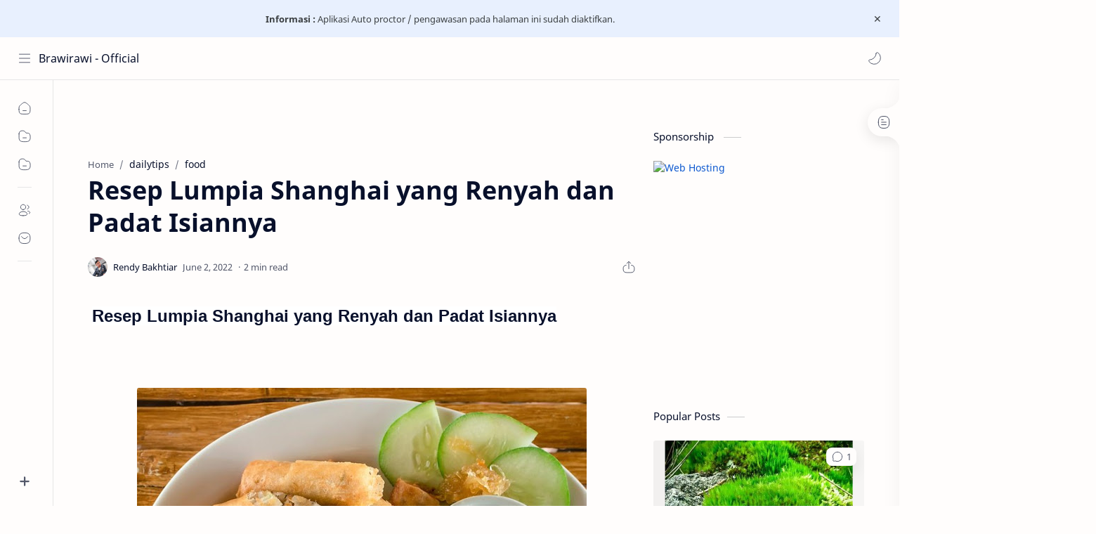

--- FILE ---
content_type: text/html; charset=utf-8
request_url: https://www.google.com/recaptcha/api2/aframe
body_size: 184
content:
<!DOCTYPE HTML><html><head><meta http-equiv="content-type" content="text/html; charset=UTF-8"></head><body><script nonce="K2e1UqPaemuoKXCNxM6C-w">/** Anti-fraud and anti-abuse applications only. See google.com/recaptcha */ try{var clients={'sodar':'https://pagead2.googlesyndication.com/pagead/sodar?'};window.addEventListener("message",function(a){try{if(a.source===window.parent){var b=JSON.parse(a.data);var c=clients[b['id']];if(c){var d=document.createElement('img');d.src=c+b['params']+'&rc='+(localStorage.getItem("rc::a")?sessionStorage.getItem("rc::b"):"");window.document.body.appendChild(d);sessionStorage.setItem("rc::e",parseInt(sessionStorage.getItem("rc::e")||0)+1);localStorage.setItem("rc::h",'1769304477963');}}}catch(b){}});window.parent.postMessage("_grecaptcha_ready", "*");}catch(b){}</script></body></html>

--- FILE ---
content_type: application/x-javascript; charset=utf-8
request_url: https://servicer.mgid.com/1256179/1?sessionId=6975719e-01844&sessionPage=1&sessionNumberWeek=1&sessionNumber=1&scale_metric_1=64.00&scale_metric_2=256.00&scale_metric_3=100.00&cbuster=17693044794282003814&pvid=aaac9f51-bb0c-46ba-ab7d-4d036a8aec5f&implVersion=11&lct=1763554920&mp4=1&ap=1&consentStrLen=0&wlid=931d3f3a-ab3a-46c3-9aaa-945fbb56c827&uniqId=0264e&niet=4g&nisd=false&evt=%5B%7B%22event%22%3A1%2C%22methods%22%3A%5B1%2C2%5D%7D%2C%7B%22event%22%3A2%2C%22methods%22%3A%5B1%2C2%5D%7D%5D&pv=5&jsv=es6&dpr=1&hashCommit=cbd500eb&tfre=4602&w=300&h=1056&tl=150&tlp=1,2,3&sz=297x324&szp=1,2,3&szl=1;2;3&cxurl=https%3A%2F%2Fwww.brawirawi.web.id%2F2022%2F06%2Fresep-lumpia-shanghai-yang-renyah-dan.html&ref=&lu=https%3A%2F%2Fwww.brawirawi.web.id%2F2022%2F06%2Fresep-lumpia-shanghai-yang-renyah-dan.html
body_size: 1177
content:
var _mgq=_mgq||[];
_mgq.push(["MarketGidLoadGoods1256179_0264e",[
["Herbeauty","11533468","1","Johnson Is The Perfect Example Of A Super Dad Who Loves His Kids","","0","","","","JZHyaYZafNisbNZYE4LSmwzjG6XORkXJdt4aG2Ju3xlU1HE-LtSAk0Znw8CMNRMoJ5-V9RiSmN6raXcKPkq-dkCN0B6tIDKB9TegjPpCRBh70_8oRWjXjYZSh3uA1j4D",{"i":"https://s-img.mgid.com/g/11533468/492x277/-/[base64].webp?v=1769304479-hUOX4G8iJLYqPx-UVs0QaN_4ye73Q4qTx3ZwFifYW-c","l":"https://clck.mgid.com/ghits/11533468/i/57588951/0/pp/1/1?h=JZHyaYZafNisbNZYE4LSmwzjG6XORkXJdt4aG2Ju3xlU1HE-LtSAk0Znw8CMNRMoJ5-V9RiSmN6raXcKPkq-dkCN0B6tIDKB9TegjPpCRBh70_8oRWjXjYZSh3uA1j4D&rid=1580c6f2-f98d-11f0-bb25-d404e6f98490&tt=Direct&att=3&afrd=40&iv=11&ct=1&gdprApplies=0&muid=q0oXqnVxoGrh&st=-300&mp4=1&h2=RGCnD2pppFaSHdacZpvmntuDffjc_onI8cbXBV19Ccu_K2N9iDn7c04Qo2mNyib6-jCK3WPY-FJEjOYY6g5FkQ**","adc":[],"sdl":0,"dl":"","type":"w","media-type":"static","clicktrackers":[],"cta":"Learn more","cdt":"","catId":239,"tri":"1580e4d9-f98d-11f0-bb25-d404e6f98490","crid":"11533468"}],
["Brainberries","13054715","1","9 Terrifying Recent-ish Horror Flicks That Are Truly Must-sees","","0","","","","JZHyaYZafNisbNZYE4LSm08Naf7bh0oiTQpoU69w1TCaUVTI26cnNAWTlG4FmfUUJ5-V9RiSmN6raXcKPkq-dkCN0B6tIDKB9TegjPpCRBiZDxA0JbQ1HovZetzMl_iV",{"i":"https://s-img.mgid.com/g/13054715/492x277/-/[base64].webp?v=1769304479-AxWZ52YlJGxwzcNxN-jaqw7i0V1Ss8CI5UlE5I_RQT0","l":"https://clck.mgid.com/ghits/13054715/i/57588951/0/pp/2/1?h=JZHyaYZafNisbNZYE4LSm08Naf7bh0oiTQpoU69w1TCaUVTI26cnNAWTlG4FmfUUJ5-V9RiSmN6raXcKPkq-dkCN0B6tIDKB9TegjPpCRBiZDxA0JbQ1HovZetzMl_iV&rid=1580c6f2-f98d-11f0-bb25-d404e6f98490&tt=Direct&att=3&afrd=40&iv=11&ct=1&gdprApplies=0&muid=q0oXqnVxoGrh&st=-300&mp4=1&h2=RGCnD2pppFaSHdacZpvmntuDffjc_onI8cbXBV19Ccu_K2N9iDn7c04Qo2mNyib6-jCK3WPY-FJEjOYY6g5FkQ**","adc":[],"sdl":0,"dl":"","type":"w","media-type":"static","clicktrackers":[],"cta":"Learn more","cdt":"","catId":230,"tri":"1580e4de-f98d-11f0-bb25-d404e6f98490","crid":"13054715"}],
["Brainberries","8603783","1","It Might Be Quentin Tarantino's Last Movie","","0","","","","JZHyaYZafNisbNZYE4LSm0ewc4BBsf5qR5raIQNOBbw-xZOrcdJKTpCbblxs9vFiJ5-V9RiSmN6raXcKPkq-dkCN0B6tIDKB9TegjPpCRBhNPu04ZZGB3efZDLuzoRZ2",{"i":"https://s-img.mgid.com/g/8603783/492x277/192x140x873x491/aHR0cDovL2ltZ2hvc3RzLmNvbS90LzIwMTktMDgvMTAxOTI0L2RjZGU0MTdjY2YwY2JjMTc4NjExYTM4ZGViNzI1ZTdhLmpwZWc.webp?v=1769304479-MUn1SUenajZbePkVs4P3I4I4d4jsz64tYye3I6lpST8","l":"https://clck.mgid.com/ghits/8603783/i/57588951/0/pp/3/1?h=JZHyaYZafNisbNZYE4LSm0ewc4BBsf5qR5raIQNOBbw-xZOrcdJKTpCbblxs9vFiJ5-V9RiSmN6raXcKPkq-dkCN0B6tIDKB9TegjPpCRBhNPu04ZZGB3efZDLuzoRZ2&rid=1580c6f2-f98d-11f0-bb25-d404e6f98490&tt=Direct&att=3&afrd=40&iv=11&ct=1&gdprApplies=0&muid=q0oXqnVxoGrh&st=-300&mp4=1&h2=RGCnD2pppFaSHdacZpvmntuDffjc_onI8cbXBV19Ccu_K2N9iDn7c04Qo2mNyib6-jCK3WPY-FJEjOYY6g5FkQ**","adc":[],"sdl":0,"dl":"","type":"w","media-type":"static","clicktrackers":[],"cta":"Learn more","cdt":"","catId":230,"tri":"1580e4e0-f98d-11f0-bb25-d404e6f98490","crid":"8603783"}],],
{"awc":{},"dt":"desktop","ts":"","tt":"Direct","isBot":1,"h2":"RGCnD2pppFaSHdacZpvmntuDffjc_onI8cbXBV19Ccu_K2N9iDn7c04Qo2mNyib6-jCK3WPY-FJEjOYY6g5FkQ**","ats":0,"rid":"1580c6f2-f98d-11f0-bb25-d404e6f98490","pvid":"aaac9f51-bb0c-46ba-ab7d-4d036a8aec5f","iv":11,"brid":32,"muidn":"q0oXqnVxoGrh","dnt":0,"cv":2,"afrd":296,"consent":true,"adv_src_id":7385}]);
_mgqp();


--- FILE ---
content_type: text/javascript; charset=UTF-8
request_url: https://www.brawirawi.web.id/feeds/posts/summary/-/resep?alt=json-in-script&orderby=updated&max-results=0&callback=randomRelatedIndex
body_size: 2048
content:
// API callback
randomRelatedIndex({"version":"1.0","encoding":"UTF-8","feed":{"xmlns":"http://www.w3.org/2005/Atom","xmlns$openSearch":"http://a9.com/-/spec/opensearchrss/1.0/","xmlns$blogger":"http://schemas.google.com/blogger/2008","xmlns$georss":"http://www.georss.org/georss","xmlns$gd":"http://schemas.google.com/g/2005","xmlns$thr":"http://purl.org/syndication/thread/1.0","id":{"$t":"tag:blogger.com,1999:blog-2317758075430699456"},"updated":{"$t":"2025-08-17T00:41:48.657-07:00"},"category":[{"term":"informasi"},{"term":"resep"},{"term":"dailytips"},{"term":"Beasiswa"},{"term":"food"},{"term":"info"},{"term":"Beasiswa S1"},{"term":"tips"},{"term":"ewpk"},{"term":"kuliner"},{"term":"Pramuka Produktif"},{"term":"Kegiatan"},{"term":"info kampus"},{"term":"mudik"},{"term":"OPDP 2021"},{"term":"lainnya"},{"term":"lebaran"},{"term":"lifestyle"},{"term":"Puasa"},{"term":"pramuka wajib"},{"term":"indonesia"},{"term":"Formasi PPPK 2022"},{"term":"berita"},{"term":"sekolah kedinasan"},{"term":"budaya"},{"term":"olahraga"},{"term":"otomotif"},{"term":"Dalam Negeri"},{"term":"S1"},{"term":"education"},{"term":"info pendaftaran"},{"term":"kegiatan pramuka"},{"term":"lembar kerja"},{"term":"loker"},{"term":"lowongan"},{"term":"manfaat"},{"term":"sea games"},{"term":"sea games 2021"},{"term":"sport"},{"term":"bigbike"},{"term":"info sekolah"},{"term":"kabar sea games"},{"term":"matic"},{"term":"ramadhan"},{"term":"smanela"},{"term":"."},{"term":"S2"},{"term":"aku anak pramuka"},{"term":"keutamaan"},{"term":"modern"},{"term":"pendidikan"},{"term":"politik"},{"term":"pramuka"},{"term":"sekolah"},{"term":"sportbike"},{"term":"yamaha"},{"term":"Bakti diri"},{"term":"Beasiswa Kursus"},{"term":"Ekskul"},{"term":"Luar Negeri"},{"term":"Pramuka ramah IT"},{"term":"SMA"},{"term":"beasiswa luar negri"},{"term":"beasiswa s2"},{"term":"beasiswa s3"},{"term":"blogger"},{"term":"brawijaya"},{"term":"edukasi"},{"term":"gamelan"},{"term":"informasi seklah"},{"term":"informasi sekolah"},{"term":"jawa timur"},{"term":"jota joti"},{"term":"jota joti 2023"},{"term":"karawitan"},{"term":"malang"},{"term":"moge"},{"term":"motorbike"},{"term":"news"},{"term":"pramuka Indonesia"},{"term":"project"},{"term":"seni"},{"term":"suzuki"},{"term":"twibbon"},{"term":"unik"},{"term":"150"},{"term":"155"},{"term":"3wheels"},{"term":"80's"},{"term":"C"},{"term":"Digital Marketing"},{"term":"GPAI"},{"term":"GRATIS"},{"term":"Garuda"},{"term":"HSAY"},{"term":"Jawa"},{"term":"KAI"},{"term":"Kebijakan Pramuka di SMANELA"},{"term":"Kehidupan dalam kelompok masyarakat"},{"term":"Kreativitas"},{"term":"Mengabdi diri"},{"term":"Nilai EWPK"},{"term":"OPDP CARAKA 2025"},{"term":"Oprec"},{"term":"PENTIGRAF"},{"term":"PPG"},{"term":"Pengamatan dalam mengembara"},{"term":"Pramuka K13"},{"term":"Pramuka SMAN"},{"term":"Remidial"},{"term":"Remidial EWPK"},{"term":"S3"},{"term":"SBH"},{"term":"SBMPTN"},{"term":"SD"},{"term":"SKP"},{"term":"SMK"},{"term":"SMP"},{"term":"Ujian EWPK"},{"term":"act"},{"term":"afiliasi"},{"term":"ambalan"},{"term":"asal muasal"},{"term":"asli"},{"term":"autoblogger"},{"term":"banmotor"},{"term":"bantengan"},{"term":"basa jawa"},{"term":"batu"},{"term":"beasiswa BCA"},{"term":"beasiswa guru"},{"term":"beladiri"},{"term":"berita baru"},{"term":"berita terkini"},{"term":"beritaotomotif"},{"term":"bikeaddict"},{"term":"bikelife"},{"term":"burgman200"},{"term":"bus"},{"term":"busmania"},{"term":"caraka virtual"},{"term":"carwash"},{"term":"classic"},{"term":"creative"},{"term":"custom"},{"term":"dailybike"},{"term":"difabel"},{"term":"educaion"},{"term":"galanghendra"},{"term":"generasi muda"},{"term":"glosarium"},{"term":"gsx150r"},{"term":"hari pramuka"},{"term":"iklan layanan masyarakat"},{"term":"infrommasi"},{"term":"investigasi"},{"term":"ipb"},{"term":"isiban"},{"term":"japan"},{"term":"jaranan"},{"term":"jogja"},{"term":"juara"},{"term":"kampus ipb"},{"term":"kamus"},{"term":"kata jancok"},{"term":"kawasaki"},{"term":"kebudayaan"},{"term":"kemenangan"},{"term":"kip"},{"term":"kompetisi"},{"term":"kuliah"},{"term":"kuliah gratis"},{"term":"kwarcab malang"},{"term":"kymco"},{"term":"little"},{"term":"lomba"},{"term":"makanan"},{"term":"malangan"},{"term":"memanggil"},{"term":"minyak goreng"},{"term":"mitos"},{"term":"mobil"},{"term":"modif"},{"term":"mt07"},{"term":"mt09"},{"term":"nasional"},{"term":"nenek moyang"},{"term":"ninja"},{"term":"nitrogen"},{"term":"nmax"},{"term":"otoblogger"},{"term":"otolover"},{"term":"pelestari"},{"term":"pemenang"},{"term":"pencak silat"},{"term":"pendidikan kepramukaan"},{"term":"penerus"},{"term":"pengumuman"},{"term":"puzzle"},{"term":"r3"},{"term":"review"},{"term":"ri"},{"term":"strategy"},{"term":"superbike"},{"term":"surat perjanjian kerjasama"},{"term":"tarian"},{"term":"testride"},{"term":"tipsmobil"},{"term":"unique"},{"term":"volvo"},{"term":"warisan"},{"term":"worldcup"},{"term":"wssp300"},{"term":"youtube"},{"term":"z800"},{"term":"zodiak"}],"title":{"type":"text","$t":"Brawirawi - Official"},"subtitle":{"type":"html","$t":"Blog berisi informasi seputar kegiatan anggota pramuka gugus depan Brawijaya Rajendradewi 27-157 dan 27-158."},"link":[{"rel":"http://schemas.google.com/g/2005#feed","type":"application/atom+xml","href":"https:\/\/www.brawirawi.web.id\/feeds\/posts\/summary"},{"rel":"self","type":"application/atom+xml","href":"https:\/\/www.blogger.com\/feeds\/2317758075430699456\/posts\/summary\/-\/resep?alt=json-in-script\u0026max-results=0\u0026orderby=updated"},{"rel":"alternate","type":"text/html","href":"https:\/\/www.brawirawi.web.id\/search\/label\/resep"},{"rel":"hub","href":"http://pubsubhubbub.appspot.com/"}],"author":[{"name":{"$t":"Kak Hery"},"uri":{"$t":"http:\/\/www.blogger.com\/profile\/18044945767671015713"},"email":{"$t":"noreply@blogger.com"},"gd$image":{"rel":"http://schemas.google.com/g/2005#thumbnail","width":"18","height":"32","src":"\/\/blogger.googleusercontent.com\/img\/b\/R29vZ2xl\/AVvXsEh2sMawYdjp-RgZbs9YG7RjK_zLoL7sF-bJYWCvffBN62yZ1rezHQ2mPZ0nALcjHtKdua6kDY0TXLfB2j1-wrxwKXl-VM1yVOOTKYJ_Qa8hYorV8H_4S4CYztzLG9FXo3cydEVCEFzCkedmOIbwXkbxgc3hUFmt69sJtNr3Qi6AL0gHjQ\/s220\/IMG_20200809_100135%20(1).jpg"}}],"generator":{"version":"7.00","uri":"http://www.blogger.com","$t":"Blogger"},"openSearch$totalResults":{"$t":"54"},"openSearch$startIndex":{"$t":"1"},"openSearch$itemsPerPage":{"$t":"0"}}});

--- FILE ---
content_type: text/javascript; charset=UTF-8
request_url: https://www.brawirawi.web.id/feeds/posts/summary/-/resep?alt=json-in-script&orderby=updated&start-index=22&max-results=6&callback=showRelatedPost
body_size: 5080
content:
// API callback
showRelatedPost({"version":"1.0","encoding":"UTF-8","feed":{"xmlns":"http://www.w3.org/2005/Atom","xmlns$openSearch":"http://a9.com/-/spec/opensearchrss/1.0/","xmlns$blogger":"http://schemas.google.com/blogger/2008","xmlns$georss":"http://www.georss.org/georss","xmlns$gd":"http://schemas.google.com/g/2005","xmlns$thr":"http://purl.org/syndication/thread/1.0","id":{"$t":"tag:blogger.com,1999:blog-2317758075430699456"},"updated":{"$t":"2025-08-17T00:41:48.657-07:00"},"category":[{"term":"informasi"},{"term":"resep"},{"term":"dailytips"},{"term":"Beasiswa"},{"term":"food"},{"term":"info"},{"term":"Beasiswa S1"},{"term":"tips"},{"term":"ewpk"},{"term":"kuliner"},{"term":"Pramuka Produktif"},{"term":"Kegiatan"},{"term":"info kampus"},{"term":"mudik"},{"term":"OPDP 2021"},{"term":"lainnya"},{"term":"lebaran"},{"term":"lifestyle"},{"term":"Puasa"},{"term":"pramuka wajib"},{"term":"indonesia"},{"term":"Formasi PPPK 2022"},{"term":"berita"},{"term":"sekolah kedinasan"},{"term":"budaya"},{"term":"olahraga"},{"term":"otomotif"},{"term":"Dalam Negeri"},{"term":"S1"},{"term":"education"},{"term":"info pendaftaran"},{"term":"kegiatan pramuka"},{"term":"lembar kerja"},{"term":"loker"},{"term":"lowongan"},{"term":"manfaat"},{"term":"sea games"},{"term":"sea games 2021"},{"term":"sport"},{"term":"bigbike"},{"term":"info sekolah"},{"term":"kabar sea games"},{"term":"matic"},{"term":"ramadhan"},{"term":"smanela"},{"term":"."},{"term":"S2"},{"term":"aku anak pramuka"},{"term":"keutamaan"},{"term":"modern"},{"term":"pendidikan"},{"term":"politik"},{"term":"pramuka"},{"term":"sekolah"},{"term":"sportbike"},{"term":"yamaha"},{"term":"Bakti diri"},{"term":"Beasiswa Kursus"},{"term":"Ekskul"},{"term":"Luar Negeri"},{"term":"Pramuka ramah IT"},{"term":"SMA"},{"term":"beasiswa luar negri"},{"term":"beasiswa s2"},{"term":"beasiswa s3"},{"term":"blogger"},{"term":"brawijaya"},{"term":"edukasi"},{"term":"gamelan"},{"term":"informasi seklah"},{"term":"informasi sekolah"},{"term":"jawa timur"},{"term":"jota joti"},{"term":"jota joti 2023"},{"term":"karawitan"},{"term":"malang"},{"term":"moge"},{"term":"motorbike"},{"term":"news"},{"term":"pramuka Indonesia"},{"term":"project"},{"term":"seni"},{"term":"suzuki"},{"term":"twibbon"},{"term":"unik"},{"term":"150"},{"term":"155"},{"term":"3wheels"},{"term":"80's"},{"term":"C"},{"term":"Digital Marketing"},{"term":"GPAI"},{"term":"GRATIS"},{"term":"Garuda"},{"term":"HSAY"},{"term":"Jawa"},{"term":"KAI"},{"term":"Kebijakan Pramuka di SMANELA"},{"term":"Kehidupan dalam kelompok masyarakat"},{"term":"Kreativitas"},{"term":"Mengabdi diri"},{"term":"Nilai EWPK"},{"term":"OPDP CARAKA 2025"},{"term":"Oprec"},{"term":"PENTIGRAF"},{"term":"PPG"},{"term":"Pengamatan dalam mengembara"},{"term":"Pramuka K13"},{"term":"Pramuka SMAN"},{"term":"Remidial"},{"term":"Remidial EWPK"},{"term":"S3"},{"term":"SBH"},{"term":"SBMPTN"},{"term":"SD"},{"term":"SKP"},{"term":"SMK"},{"term":"SMP"},{"term":"Ujian EWPK"},{"term":"act"},{"term":"afiliasi"},{"term":"ambalan"},{"term":"asal muasal"},{"term":"asli"},{"term":"autoblogger"},{"term":"banmotor"},{"term":"bantengan"},{"term":"basa jawa"},{"term":"batu"},{"term":"beasiswa BCA"},{"term":"beasiswa guru"},{"term":"beladiri"},{"term":"berita baru"},{"term":"berita terkini"},{"term":"beritaotomotif"},{"term":"bikeaddict"},{"term":"bikelife"},{"term":"burgman200"},{"term":"bus"},{"term":"busmania"},{"term":"caraka virtual"},{"term":"carwash"},{"term":"classic"},{"term":"creative"},{"term":"custom"},{"term":"dailybike"},{"term":"difabel"},{"term":"educaion"},{"term":"galanghendra"},{"term":"generasi muda"},{"term":"glosarium"},{"term":"gsx150r"},{"term":"hari pramuka"},{"term":"iklan layanan masyarakat"},{"term":"infrommasi"},{"term":"investigasi"},{"term":"ipb"},{"term":"isiban"},{"term":"japan"},{"term":"jaranan"},{"term":"jogja"},{"term":"juara"},{"term":"kampus ipb"},{"term":"kamus"},{"term":"kata jancok"},{"term":"kawasaki"},{"term":"kebudayaan"},{"term":"kemenangan"},{"term":"kip"},{"term":"kompetisi"},{"term":"kuliah"},{"term":"kuliah gratis"},{"term":"kwarcab malang"},{"term":"kymco"},{"term":"little"},{"term":"lomba"},{"term":"makanan"},{"term":"malangan"},{"term":"memanggil"},{"term":"minyak goreng"},{"term":"mitos"},{"term":"mobil"},{"term":"modif"},{"term":"mt07"},{"term":"mt09"},{"term":"nasional"},{"term":"nenek moyang"},{"term":"ninja"},{"term":"nitrogen"},{"term":"nmax"},{"term":"otoblogger"},{"term":"otolover"},{"term":"pelestari"},{"term":"pemenang"},{"term":"pencak silat"},{"term":"pendidikan kepramukaan"},{"term":"penerus"},{"term":"pengumuman"},{"term":"puzzle"},{"term":"r3"},{"term":"review"},{"term":"ri"},{"term":"strategy"},{"term":"superbike"},{"term":"surat perjanjian kerjasama"},{"term":"tarian"},{"term":"testride"},{"term":"tipsmobil"},{"term":"unique"},{"term":"volvo"},{"term":"warisan"},{"term":"worldcup"},{"term":"wssp300"},{"term":"youtube"},{"term":"z800"},{"term":"zodiak"}],"title":{"type":"text","$t":"Brawirawi - Official"},"subtitle":{"type":"html","$t":"Blog berisi informasi seputar kegiatan anggota pramuka gugus depan Brawijaya Rajendradewi 27-157 dan 27-158."},"link":[{"rel":"http://schemas.google.com/g/2005#feed","type":"application/atom+xml","href":"https:\/\/www.brawirawi.web.id\/feeds\/posts\/summary"},{"rel":"self","type":"application/atom+xml","href":"https:\/\/www.blogger.com\/feeds\/2317758075430699456\/posts\/summary\/-\/resep?alt=json-in-script\u0026start-index=22\u0026max-results=6\u0026orderby=updated"},{"rel":"alternate","type":"text/html","href":"https:\/\/www.brawirawi.web.id\/search\/label\/resep"},{"rel":"hub","href":"http://pubsubhubbub.appspot.com/"},{"rel":"previous","type":"application/atom+xml","href":"https:\/\/www.blogger.com\/feeds\/2317758075430699456\/posts\/summary\/-\/resep\/-\/resep?alt=json-in-script\u0026start-index=16\u0026max-results=6\u0026orderby=updated"},{"rel":"next","type":"application/atom+xml","href":"https:\/\/www.blogger.com\/feeds\/2317758075430699456\/posts\/summary\/-\/resep\/-\/resep?alt=json-in-script\u0026start-index=28\u0026max-results=6\u0026orderby=updated"}],"author":[{"name":{"$t":"Kak Hery"},"uri":{"$t":"http:\/\/www.blogger.com\/profile\/18044945767671015713"},"email":{"$t":"noreply@blogger.com"},"gd$image":{"rel":"http://schemas.google.com/g/2005#thumbnail","width":"18","height":"32","src":"\/\/blogger.googleusercontent.com\/img\/b\/R29vZ2xl\/AVvXsEh2sMawYdjp-RgZbs9YG7RjK_zLoL7sF-bJYWCvffBN62yZ1rezHQ2mPZ0nALcjHtKdua6kDY0TXLfB2j1-wrxwKXl-VM1yVOOTKYJ_Qa8hYorV8H_4S4CYztzLG9FXo3cydEVCEFzCkedmOIbwXkbxgc3hUFmt69sJtNr3Qi6AL0gHjQ\/s220\/IMG_20200809_100135%20(1).jpg"}}],"generator":{"version":"7.00","uri":"http://www.blogger.com","$t":"Blogger"},"openSearch$totalResults":{"$t":"54"},"openSearch$startIndex":{"$t":"22"},"openSearch$itemsPerPage":{"$t":"6"},"entry":[{"id":{"$t":"tag:blogger.com,1999:blog-2317758075430699456.post-5356685379575923858"},"published":{"$t":"2022-05-11T16:06:00.006-07:00"},"updated":{"$t":"2022-05-11T16:06:40.984-07:00"},"category":[{"scheme":"http://www.blogger.com/atom/ns#","term":"dailytips"},{"scheme":"http://www.blogger.com/atom/ns#","term":"food"},{"scheme":"http://www.blogger.com/atom/ns#","term":"kuliner"},{"scheme":"http://www.blogger.com/atom/ns#","term":"resep"}],"title":{"type":"text","$t":" Resep Bakwan Jamur Tiram yang Gurih Enak Buat Camilan"},"summary":{"type":"text","$t":"\u0026nbsp;Resep Bakwan Jamur Tiram yang Gurih Enak Buat CamilanBakwan biasanya dibuat dari irisan sayuran. Kali ini memakai jamur tiram yang segar juicy. Bakwan jadi lebih gurih renyah, apalagi dimakan selagi hangat.Jamur dikenal sebagai sayuran yang kaya akan mineral dan vitamin. Bahkan disebut sebagai pengganti daging karena rasa lezat umaminya. Teksturnya renyah empuk enak dijadikan beragam "},"link":[{"rel":"replies","type":"application/atom+xml","href":"https:\/\/www.brawirawi.web.id\/feeds\/5356685379575923858\/comments\/default","title":"Post Comments"},{"rel":"replies","type":"text/html","href":"https:\/\/www.brawirawi.web.id\/2022\/05\/resep-bakwan-jamur-tiram-yang-gurih.html#comment-form","title":"0 Comments"},{"rel":"edit","type":"application/atom+xml","href":"https:\/\/www.blogger.com\/feeds\/2317758075430699456\/posts\/default\/5356685379575923858"},{"rel":"self","type":"application/atom+xml","href":"https:\/\/www.blogger.com\/feeds\/2317758075430699456\/posts\/default\/5356685379575923858"},{"rel":"alternate","type":"text/html","href":"https:\/\/www.brawirawi.web.id\/2022\/05\/resep-bakwan-jamur-tiram-yang-gurih.html","title":" Resep Bakwan Jamur Tiram yang Gurih Enak Buat Camilan"}],"author":[{"name":{"$t":"Unknown"},"email":{"$t":"noreply@blogger.com"},"gd$image":{"rel":"http://schemas.google.com/g/2005#thumbnail","width":"16","height":"16","src":"https:\/\/img1.blogblog.com\/img\/b16-rounded.gif"}}],"media$thumbnail":{"xmlns$media":"http://search.yahoo.com/mrss/","url":"https:\/\/blogger.googleusercontent.com\/img\/b\/R29vZ2xl\/AVvXsEgv2xWqJr67G3Nt8AtXSc0-1lOSp2wAzt8tCu7yhvxU1s9fPAOOsOsHx0Ue3BAy7mOFJmbRYnI-8J6Ctbh_n6YhwRA56BbwmJdyfacmcLShu8-8gsZYIGvFdwSf-Vri9eeKFmHDq1zZhjN0z1-ih4xc3nWtPMQJuLXwQqZ8VZObBC283GdTbYTsSp9lVQ\/s72-w640-h596-c\/resep-bakwan-jamur-tiram.jpeg","height":"72","width":"72"},"thr$total":{"$t":"0"}},{"id":{"$t":"tag:blogger.com,1999:blog-2317758075430699456.post-2573774284591251178"},"published":{"$t":"2022-05-11T16:03:00.007-07:00"},"updated":{"$t":"2022-05-11T16:03:46.602-07:00"},"category":[{"scheme":"http://www.blogger.com/atom/ns#","term":"dailytips"},{"scheme":"http://www.blogger.com/atom/ns#","term":"food"},{"scheme":"http://www.blogger.com/atom/ns#","term":"kuliner"},{"scheme":"http://www.blogger.com/atom/ns#","term":"resep"},{"scheme":"http://www.blogger.com/atom/ns#","term":"tips"}],"title":{"type":"text","$t":" Timun, dan Tomat Termasuk Buah atau Sayur? Ini Jawabannya"},"summary":{"type":"text","$t":"\u0026nbsp;Timun,\u0026nbsp;dan\u0026nbsp;Tomat Termasuk Buah atau Sayur? Ini JawabannyaSering dikonsumsi sehari-hari, nyatanya banyak orang masih bingung apakah timun, tomat, dan terong termasuk buah atau sayur? Ini penjelasannya.Timun, tomat, dan terong adalah bahan makanan yang sering dikonsumsi sehari-hari oleh orang Indonesia. Orang menyebutnya sayur, tapi ada juga yang menganggap timun, tomat, dan terong "},"link":[{"rel":"replies","type":"application/atom+xml","href":"https:\/\/www.brawirawi.web.id\/feeds\/2573774284591251178\/comments\/default","title":"Post Comments"},{"rel":"replies","type":"text/html","href":"https:\/\/www.brawirawi.web.id\/2022\/05\/timun-dan-tomat-termasuk-buah-atau.html#comment-form","title":"0 Comments"},{"rel":"edit","type":"application/atom+xml","href":"https:\/\/www.blogger.com\/feeds\/2317758075430699456\/posts\/default\/2573774284591251178"},{"rel":"self","type":"application/atom+xml","href":"https:\/\/www.blogger.com\/feeds\/2317758075430699456\/posts\/default\/2573774284591251178"},{"rel":"alternate","type":"text/html","href":"https:\/\/www.brawirawi.web.id\/2022\/05\/timun-dan-tomat-termasuk-buah-atau.html","title":" Timun, dan Tomat Termasuk Buah atau Sayur? Ini Jawabannya"}],"author":[{"name":{"$t":"Unknown"},"email":{"$t":"noreply@blogger.com"},"gd$image":{"rel":"http://schemas.google.com/g/2005#thumbnail","width":"16","height":"16","src":"https:\/\/img1.blogblog.com\/img\/b16-rounded.gif"}}],"media$thumbnail":{"xmlns$media":"http://search.yahoo.com/mrss/","url":"https:\/\/blogger.googleusercontent.com\/img\/b\/R29vZ2xl\/AVvXsEiMWJFmFpGER__wC-KJt7SvkXz7o26D_aEWLgEVkF7IuZAEI9h1Q8UdsmFqB8GWrY7VRjC5bEVtJpNqMGDgi2yaOREsqSmHTnPVsY_y14kXxBXVY4DI9h5CKViemBK1PT7b-vaF1VGsWW-66TIURJhcElZq42dLKBLuvwcSEtOwbYek8jXaVr6gODq3yQ\/s72-w640-h440-c\/a18d4314-011d-4d3e-ad54-d47b0caf3954.png","height":"72","width":"72"},"thr$total":{"$t":"0"}},{"id":{"$t":"tag:blogger.com,1999:blog-2317758075430699456.post-7897211277531147257"},"published":{"$t":"2022-05-11T15:55:00.002-07:00"},"updated":{"$t":"2022-05-11T15:55:20.810-07:00"},"category":[{"scheme":"http://www.blogger.com/atom/ns#","term":"dailytips"},{"scheme":"http://www.blogger.com/atom/ns#","term":"food"},{"scheme":"http://www.blogger.com/atom/ns#","term":"kuliner"},{"scheme":"http://www.blogger.com/atom/ns#","term":"resep"},{"scheme":"http://www.blogger.com/atom/ns#","term":"tips"}],"title":{"type":"text","$t":"Sebaiknya Jangan Menyimpan Semangka di Kulkas, Ini Sebabnya"},"summary":{"type":"text","$t":"Sebaiknya Jangan Menyimpan Semangka di Kulkas, Ini SebabnyaBuah semangka enak disantap dingin setelah disimpan di kulkas. Tetapi cara Ini ternyata tidak tepat, ini sebabnya.Semangka merupakan buah yang banyak menyimpan air. Tak heran kalau buah berdaging merah yang juicy ini dapat dikonsumsi tubuh untuk menghidrasi.Biasanya semangka yang telah dikupas akan disimpan dalam kulkas. Hal ini dilakukan"},"link":[{"rel":"replies","type":"application/atom+xml","href":"https:\/\/www.brawirawi.web.id\/feeds\/7897211277531147257\/comments\/default","title":"Post Comments"},{"rel":"replies","type":"text/html","href":"https:\/\/www.brawirawi.web.id\/2022\/05\/sebaiknya-jangan-menyimpan-semangka-di.html#comment-form","title":"0 Comments"},{"rel":"edit","type":"application/atom+xml","href":"https:\/\/www.blogger.com\/feeds\/2317758075430699456\/posts\/default\/7897211277531147257"},{"rel":"self","type":"application/atom+xml","href":"https:\/\/www.blogger.com\/feeds\/2317758075430699456\/posts\/default\/7897211277531147257"},{"rel":"alternate","type":"text/html","href":"https:\/\/www.brawirawi.web.id\/2022\/05\/sebaiknya-jangan-menyimpan-semangka-di.html","title":"Sebaiknya Jangan Menyimpan Semangka di Kulkas, Ini Sebabnya"}],"author":[{"name":{"$t":"Unknown"},"email":{"$t":"noreply@blogger.com"},"gd$image":{"rel":"http://schemas.google.com/g/2005#thumbnail","width":"16","height":"16","src":"https:\/\/img1.blogblog.com\/img\/b16-rounded.gif"}}],"media$thumbnail":{"xmlns$media":"http://search.yahoo.com/mrss/","url":"https:\/\/blogger.googleusercontent.com\/img\/b\/R29vZ2xl\/AVvXsEh_fqGNvHPg0pbq_lWcT8vt-eAEBpysYT8aGLo_ZkFuVE_95qGond0HXVzaMr6BRW8Pth6N352AriPQCiuSIiM57mpTQZ7A129Gt8TRx4BPPG_qicqM9CZuqiHfuVckFJcg5cxbEyqfjJLBI3nvUaRiagiHe2AnSo_vDIqO9JM_yabaVCOgHnB7XSD_NA\/s72-w640-h426-c\/semangka.jpeg","height":"72","width":"72"},"thr$total":{"$t":"0"}},{"id":{"$t":"tag:blogger.com,1999:blog-2317758075430699456.post-8510876402913602846"},"published":{"$t":"2022-05-08T20:40:00.005-07:00"},"updated":{"$t":"2022-05-10T15:09:31.838-07:00"},"category":[{"scheme":"http://www.blogger.com/atom/ns#","term":"dailytips"},{"scheme":"http://www.blogger.com/atom/ns#","term":"food"},{"scheme":"http://www.blogger.com/atom/ns#","term":"kuliner"},{"scheme":"http://www.blogger.com/atom/ns#","term":"resep"}],"title":{"type":"text","$t":" Resep Telur Dadar Ayam ala Restoran yang Padat Isiannya, Cocok Buat Lauk Nasi"},"summary":{"type":"text","$t":"\u0026nbsp;Resep Telur Dadar Ayam ala Restoran yang Padat Isiannya, Cocok Buat Lauk NasiJika ingin membuat lauk praktis padat gizi buat sarapan, telur dadar ayam ini cocok sebagai lauk. Isiannya ayam cincang yang digoreng hingga matang dan renyah.Kembali dari liburan kamu bisa mulai memasak lauk yang praktis dan sederhana. Jika ada stok telur ayam, kamu bisa membuat telur dadar dengan isian lebih kaya"},"link":[{"rel":"replies","type":"application/atom+xml","href":"https:\/\/www.brawirawi.web.id\/feeds\/8510876402913602846\/comments\/default","title":"Post Comments"},{"rel":"replies","type":"text/html","href":"https:\/\/www.brawirawi.web.id\/2022\/05\/resep-telur-dadar-ayam-ala-restoran.html#comment-form","title":"0 Comments"},{"rel":"edit","type":"application/atom+xml","href":"https:\/\/www.blogger.com\/feeds\/2317758075430699456\/posts\/default\/8510876402913602846"},{"rel":"self","type":"application/atom+xml","href":"https:\/\/www.blogger.com\/feeds\/2317758075430699456\/posts\/default\/8510876402913602846"},{"rel":"alternate","type":"text/html","href":"https:\/\/www.brawirawi.web.id\/2022\/05\/resep-telur-dadar-ayam-ala-restoran.html","title":" Resep Telur Dadar Ayam ala Restoran yang Padat Isiannya, Cocok Buat Lauk Nasi"}],"author":[{"name":{"$t":"Unknown"},"email":{"$t":"noreply@blogger.com"},"gd$image":{"rel":"http://schemas.google.com/g/2005#thumbnail","width":"16","height":"16","src":"https:\/\/img1.blogblog.com\/img\/b16-rounded.gif"}}],"media$thumbnail":{"xmlns$media":"http://search.yahoo.com/mrss/","url":"https:\/\/blogger.googleusercontent.com\/img\/b\/R29vZ2xl\/AVvXsEgRkQTS3sOgKoEKQ-2dFAdsuIETMLdTPfo51GfDoKoYq6g4UzZs23LdU8FGeG1xUIrUmDoHLyJqj7nBjEar5IU7h2dVya_ofi1HrBeDZ2nOjO62s0d8Wc3Bm1Ajbwh_1CHfMQo3dbVvmHje5zmEhvoyy76aFkGAawVm2CgQk3N3ATKj45VhQRyuzy-wSA\/s72-w640-h478-c\/resep-telur-dadar-ayam_43.jpeg","height":"72","width":"72"},"thr$total":{"$t":"0"}},{"id":{"$t":"tag:blogger.com,1999:blog-2317758075430699456.post-6430556264466146451"},"published":{"$t":"2022-05-08T20:52:00.006-07:00"},"updated":{"$t":"2022-05-08T20:52:52.431-07:00"},"category":[{"scheme":"http://www.blogger.com/atom/ns#","term":"dailytips"},{"scheme":"http://www.blogger.com/atom/ns#","term":"food"},{"scheme":"http://www.blogger.com/atom/ns#","term":"kuliner"},{"scheme":"http://www.blogger.com/atom/ns#","term":"resep"}],"title":{"type":"text","$t":" Resep Risol Carbonara yang Padat Gurih Isiannya"},"summary":{"type":"text","$t":"\u0026nbsp;Resep Risol Carbonara yang Padat Gurih IsiannyaKalau bosan dengan risol isi ragout ayam, kamu bisa membuat risol carbonara ini. Isiannya makaroni dan jamur yang padat dan gurih meleleh rasanya.Risol atau risoles merupakan camilan yang diadaptasi dari kuliner Belanda. Berupa adonan kulit dari tepung terigu yang diisi ragout ayam dan dilapisi tepung roti dan digoreng kering.Selain ragiut ayam"},"link":[{"rel":"replies","type":"application/atom+xml","href":"https:\/\/www.brawirawi.web.id\/feeds\/6430556264466146451\/comments\/default","title":"Post Comments"},{"rel":"replies","type":"text/html","href":"https:\/\/www.brawirawi.web.id\/2022\/05\/resep-risol-carbonara-yang-padat-gurih.html#comment-form","title":"0 Comments"},{"rel":"edit","type":"application/atom+xml","href":"https:\/\/www.blogger.com\/feeds\/2317758075430699456\/posts\/default\/6430556264466146451"},{"rel":"self","type":"application/atom+xml","href":"https:\/\/www.blogger.com\/feeds\/2317758075430699456\/posts\/default\/6430556264466146451"},{"rel":"alternate","type":"text/html","href":"https:\/\/www.brawirawi.web.id\/2022\/05\/resep-risol-carbonara-yang-padat-gurih.html","title":" Resep Risol Carbonara yang Padat Gurih Isiannya"}],"author":[{"name":{"$t":"Unknown"},"email":{"$t":"noreply@blogger.com"},"gd$image":{"rel":"http://schemas.google.com/g/2005#thumbnail","width":"16","height":"16","src":"https:\/\/img1.blogblog.com\/img\/b16-rounded.gif"}}],"media$thumbnail":{"xmlns$media":"http://search.yahoo.com/mrss/","url":"https:\/\/blogger.googleusercontent.com\/img\/b\/R29vZ2xl\/AVvXsEhcAberfx8RCsKT3_fy-f9X0i7PNmsab51S_llPUio5scHIbET3J8ZAhtvRDmD4h3TcvoUi20CJsgXpnAbhWAUPg4wXIzZ241EoMULvMsxFA2U1gy--dQMkYdyPAqNViFrAfXV8NBWwOyefy-JLQf1rKosimGNGsQDU--o-2ugklXhSI6CcQtWDfCUpHA\/s72-w640-h508-c\/resep-risol-carbonara.jpeg","height":"72","width":"72"},"thr$total":{"$t":"0"}},{"id":{"$t":"tag:blogger.com,1999:blog-2317758075430699456.post-3032949192339052686"},"published":{"$t":"2022-05-08T20:46:00.002-07:00"},"updated":{"$t":"2022-05-08T20:46:21.638-07:00"},"category":[{"scheme":"http://www.blogger.com/atom/ns#","term":"food"},{"scheme":"http://www.blogger.com/atom/ns#","term":"kuliner"},{"scheme":"http://www.blogger.com/atom/ns#","term":"resep"},{"scheme":"http://www.blogger.com/atom/ns#","term":"tips"}],"title":{"type":"text","$t":" 5 Olahan Pasta Sehat yang Praktis dan Tak Bikin Gemuk"},"summary":{"type":"text","$t":"\u0026nbsp;5 Olahan Pasta Sehat yang Praktis dan Tak Bikin GemukPasta sering dijadikan pilihan makanan yang praktis karena mudah dibuat dan rasanya enak. Pasta juga bisa diolah jadi makanan enak dan menyehatkan.Jika kamu sedang menjalani program diet, pasta bisa jadi pilihan makanan sumber karbohidrat. Ada ratusan jenis dan bentuk pasta yang bisa diolah dengan saus dan isian sesuai selera. Kamu juga "},"link":[{"rel":"replies","type":"application/atom+xml","href":"https:\/\/www.brawirawi.web.id\/feeds\/3032949192339052686\/comments\/default","title":"Post Comments"},{"rel":"replies","type":"text/html","href":"https:\/\/www.brawirawi.web.id\/2022\/05\/5-olahan-pasta-sehat-yang-praktis-dan.html#comment-form","title":"0 Comments"},{"rel":"edit","type":"application/atom+xml","href":"https:\/\/www.blogger.com\/feeds\/2317758075430699456\/posts\/default\/3032949192339052686"},{"rel":"self","type":"application/atom+xml","href":"https:\/\/www.blogger.com\/feeds\/2317758075430699456\/posts\/default\/3032949192339052686"},{"rel":"alternate","type":"text/html","href":"https:\/\/www.brawirawi.web.id\/2022\/05\/5-olahan-pasta-sehat-yang-praktis-dan.html","title":" 5 Olahan Pasta Sehat yang Praktis dan Tak Bikin Gemuk"}],"author":[{"name":{"$t":"Unknown"},"email":{"$t":"noreply@blogger.com"},"gd$image":{"rel":"http://schemas.google.com/g/2005#thumbnail","width":"16","height":"16","src":"https:\/\/img1.blogblog.com\/img\/b16-rounded.gif"}}],"media$thumbnail":{"xmlns$media":"http://search.yahoo.com/mrss/","url":"https:\/\/blogger.googleusercontent.com\/img\/b\/R29vZ2xl\/AVvXsEjLyTxAwuO8nQxeFNu34Ghi966j0xB162nbiZdJnohiFHh8rvRmB9Y02c3GPSr_1wQ2G53fbpzLIVF0jQMbv0WHINnbvB40KskI_1YqgYRCMSu1JBxKDoC6sIAFiJBdlAjUpD59UZuU95L-ORoAVpzCSptFIFItwBDNx-3UPDQB2d7naFhKfOIucjsmfQ\/s72-w640-h426-c\/ilustrasi-pasta.jpeg","height":"72","width":"72"},"thr$total":{"$t":"0"}}]}});

--- FILE ---
content_type: application/x-javascript; charset=utf-8
request_url: https://servicer.mgid.com/1256179/1?sessionId=6975719e-01844&sessionPage=1&sessionNumberWeek=1&sessionNumber=1&scale_metric_1=64.00&scale_metric_2=256.00&scale_metric_3=100.00&cbuster=1769304479408276673270&pvid=aaac9f51-bb0c-46ba-ab7d-4d036a8aec5f&implVersion=11&lct=1763554920&mp4=1&ap=1&consentStrLen=0&wlid=2eb40736-1d42-4054-8a41-57ae3d862a9a&uniqId=104c5&niet=4g&nisd=false&evt=%5B%7B%22event%22%3A1%2C%22methods%22%3A%5B1%2C2%5D%7D%2C%7B%22event%22%3A2%2C%22methods%22%3A%5B1%2C2%5D%7D%5D&pv=5&jsv=es6&dpr=1&hashCommit=cbd500eb&tfre=4582&w=0&h=0&tl=150&tlp=1,2,3&sz=0x0&szp=1,2,3&szl=1,2,3&cxurl=https%3A%2F%2Fwww.brawirawi.web.id%2F2022%2F06%2Fresep-lumpia-shanghai-yang-renyah-dan.html&ref=&lu=https%3A%2F%2Fwww.brawirawi.web.id%2F2022%2F06%2Fresep-lumpia-shanghai-yang-renyah-dan.html
body_size: 1117
content:
var _mgq=_mgq||[];
_mgq.push(["MarketGidLoadGoods1256179_104c5",[
["Brainberries","15119526","1","Mysterious Roman Statue Unearthed In Toledo","","0","","","","JZHyaYZafNisbNZYE4LSmwdo9a_-W60ECQ1HTivqmM0bemv7mEiyFRxLyu_AuU9YJ5-V9RiSmN6raXcKPkq-dkCN0B6tIDKB9TegjPpCRBitcRNDdtAI_AkV7P5LGWUn",{"i":"https://s-img.mgid.com/g/15119526/492x277/-/[base64].webp?v=1769304479-onb_Aqz5-F80VviONg8moJY_VMlX9bTv24lBOupREdc","l":"https://clck.mgid.com/ghits/15119526/i/57588951/0/pp/1/1?h=JZHyaYZafNisbNZYE4LSmwdo9a_-W60ECQ1HTivqmM0bemv7mEiyFRxLyu_AuU9YJ5-V9RiSmN6raXcKPkq-dkCN0B6tIDKB9TegjPpCRBitcRNDdtAI_AkV7P5LGWUn&rid=1580bdca-f98d-11f0-bb25-d404e6f98490&tt=Direct&att=3&afrd=40&iv=11&ct=1&gdprApplies=0&muid=q0oXa713FPrh&st=-300&mp4=1&h2=RGCnD2pppFaSHdacZpvmntuDffjc_onI8cbXBV19Ccu_K2N9iDn7c04Qo2mNyib6-jCK3WPY-FJEjOYY6g5FkQ**","adc":[],"sdl":0,"dl":"","type":"w","media-type":"static","clicktrackers":[],"cta":"Learn more","cdt":"","catId":225,"tri":"1580dd3d-f98d-11f0-bb25-d404e6f98490","crid":"15119526"}],
["Brainberries","13785889","1","Scientists Happened Upon The Most Terrifying Discovery","","0","","","","JZHyaYZafNisbNZYE4LSm6RoB7LHVwk6zCjNdrgI2Q0LJ3PqmJgYOwcZEAWldUG1J5-V9RiSmN6raXcKPkq-dkCN0B6tIDKB9TegjPpCRBjBiUiNOZidOYSw9O27V74z",{"i":"https://s-img.mgid.com/g/13785889/492x277/-/[base64].webp?v=1769304479-yPwXGKUbqjM84rzKXdBmk9Lk3VfLSo0J0ruHcRQW3ro","l":"https://clck.mgid.com/ghits/13785889/i/57588951/0/pp/2/1?h=JZHyaYZafNisbNZYE4LSm6RoB7LHVwk6zCjNdrgI2Q0LJ3PqmJgYOwcZEAWldUG1J5-V9RiSmN6raXcKPkq-dkCN0B6tIDKB9TegjPpCRBjBiUiNOZidOYSw9O27V74z&rid=1580bdca-f98d-11f0-bb25-d404e6f98490&tt=Direct&att=3&afrd=40&iv=11&ct=1&gdprApplies=0&muid=q0oXa713FPrh&st=-300&mp4=1&h2=RGCnD2pppFaSHdacZpvmntuDffjc_onI8cbXBV19Ccu_K2N9iDn7c04Qo2mNyib6-jCK3WPY-FJEjOYY6g5FkQ**","adc":[],"sdl":0,"dl":"","type":"w","media-type":"static","clicktrackers":[],"cta":"Learn more","cdt":"","catId":225,"tri":"1580dd42-f98d-11f0-bb25-d404e6f98490","crid":"13785889"}],
["Brainberries","8603797","1","The Adorable Model For Simba In The Lion King Remake","","0","","","","JZHyaYZafNisbNZYE4LSm9JOPihOlcqNl4IW8gNjars-xZOrcdJKTpCbblxs9vFiJ5-V9RiSmN6raXcKPkq-dkCN0B6tIDKB9TegjPpCRBihBPDobKnHfiOcz68baLli",{"i":"https://s-img.mgid.com/g/8603797/492x277/87x0x832x468/aHR0cDovL2ltZ2hvc3RzLmNvbS90LzIwMTktMDgvMTAxOTI0L2M2NjE2YjA1Y2ZhNDA5MzFkMzRlM2QzOTE2YjU5YjQ4LmpwZWc.webp?v=1769304479-CMmPVdA5mR21I89fVPm8mdpYNJgBDgXeQwiIt0YcGxg","l":"https://clck.mgid.com/ghits/8603797/i/57588951/0/pp/3/1?h=JZHyaYZafNisbNZYE4LSm9JOPihOlcqNl4IW8gNjars-xZOrcdJKTpCbblxs9vFiJ5-V9RiSmN6raXcKPkq-dkCN0B6tIDKB9TegjPpCRBihBPDobKnHfiOcz68baLli&rid=1580bdca-f98d-11f0-bb25-d404e6f98490&tt=Direct&att=3&afrd=40&iv=11&ct=1&gdprApplies=0&muid=q0oXa713FPrh&st=-300&mp4=1&h2=RGCnD2pppFaSHdacZpvmntuDffjc_onI8cbXBV19Ccu_K2N9iDn7c04Qo2mNyib6-jCK3WPY-FJEjOYY6g5FkQ**","adc":[],"sdl":0,"dl":"","type":"w","media-type":"static","clicktrackers":[],"cta":"Learn more","cdt":"","catId":230,"tri":"1580dd43-f98d-11f0-bb25-d404e6f98490","crid":"8603797"}],],
{"awc":{},"dt":"desktop","ts":"","tt":"Direct","isBot":1,"h2":"RGCnD2pppFaSHdacZpvmntuDffjc_onI8cbXBV19Ccu_K2N9iDn7c04Qo2mNyib6-jCK3WPY-FJEjOYY6g5FkQ**","ats":0,"rid":"1580bdca-f98d-11f0-bb25-d404e6f98490","pvid":"aaac9f51-bb0c-46ba-ab7d-4d036a8aec5f","iv":11,"brid":32,"muidn":"q0oXa713FPrh","dnt":0,"cv":2,"afrd":296,"consent":true,"adv_src_id":7385}]);
_mgqp();
